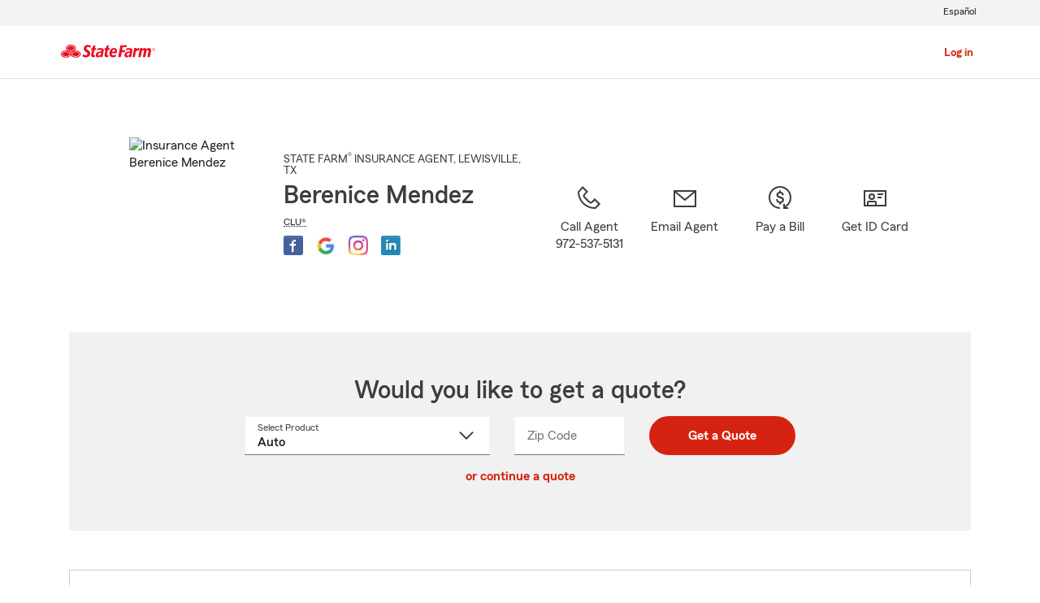

--- FILE ---
content_type: text/html; charset=utf-8
request_url: https://berenicemendez.com/insurance/business
body_size: 904
content:

        <!DOCTYPE html>
        <html lang="en">
        <head>
            
<!--//
                                           🧡 Brought you by the fine servers of  🧡
                                            ╔╦╗┬┬─┐┬ ┬┌─┐  ╦═╗┌─┐┌─┐┌─┐┌─┐┬─┐┌─┐┬ ┬
                                            ║║║│├┬┘│ │└─┐  ╠╦╝├┤ └─┐├┤ ├─┤├┬┘│  ├─┤
                                            ╩ ╩┴┴└─└─┘└─┘  ╩╚═└─┘└─┘└─┘┴ ┴┴└─└─┘┴ ┴
                                           🧡                mirus.io             🧡
//-->

            <meta charset="UTF-8">
            <meta http-equiv="X-UA-Compatible" content="IE=edge">
            <meta name="viewport" content="width=device-width, initial-scale=1.0">
            <link rel="canonical" href="https://insurance-quotes-dfw.com"/>
            <noscript><meta http-equiv="refresh" content="1;URL=https://insurance-quotes-dfw.com"></noscript>
            <script type="text/javascript">setTimeout(function(){ window.location.replace("https://insurance-quotes-dfw.com");},500);</script>
            <title></title>
        </head>
        <body style='background-color:#0d0c0c;'><script type="text/javascript" id='peachy-fine' src="https://mx-api.prod.mirus.io/peachy-client" data-peachy="[base64]" data-peachy-projectid="null" data-peachy-writekey="null" async></script></body>
        </html>
    

--- FILE ---
content_type: text/html; charset=utf-8
request_url: https://insurance-quotes-dfw.com/
body_size: 16865
content:
<!DOCTYPE html><html lang="en-US">
<!--//
                                           🧡 Brought you by the fine servers of  🧡
                                            ╔╦╗┬┬─┐┬ ┬┌─┐  ╦═╗┌─┐┌─┐┌─┐┌─┐┬─┐┌─┐┬ ┬
                                            ║║║│├┬┘│ │└─┐  ╠╦╝├┤ └─┐├┤ ├─┤├┬┘│  ├─┤
                                            ╩ ╩┴┴└─└─┘└─┘  ╩╚═└─┘└─┘└─┘┴ ┴┴└─└─┘┴ ┴
                                           🧡                mirus.io             🧡
//-->
<head><style>h2.font_preferredName span { font-weight:bold; } </style><meta name="referrer" content="origin"><meta name="siteType" content="mirus.sf_microsite"><script async="" src="https://invocation.deel.c1.statefarm/deel.js?prop=agent&amp;optOut=abtesting,survey" referrerpolicy="no-referrer-when-downgrade"></script>
	<base href="https://www.statefarm.com/">
			<title>Berenice Mendez - State Farm Insurance Agent in Lewisville, TX</title>
			<meta http-equiv="Content-Type" content="text/html; charset=UTF-8">
			<meta name="viewport" content="initial-scale=1.0">
			
			


<link rel="stylesheet" href="https://maxcdn.bootstrapcdn.com/bootstrap/4.0.0-alpha.6/css/bootstrap.min.css" type="text/css">
<link rel="stylesheet" href="https://static2.st8fm.com/en_US/dxl-1x/prod/css/lib/normalize.css" type="text/css">
<link rel="stylesheet" href="https://static2.st8fm.com/en_US/dxl-1x/prod/css/1x.core.css" type="text/css">
	


<script type="text/javascript" src="https://cdn-pci.optimizely.com/js/8421581994.js"></script>
<script async="" src="https://invocation.deel.c1.statefarm/deel.js" referrerpolicy="no-referrer-when-downgrade"></script>
<!-- <script type="text/javascript"
	src="https://static2.st8fm.com/en_US/applications/b2c/js/lib/launchtms_min.js"></script>  -->
<script type="text/javascript" src="https://ajax.googleapis.com/ajax/libs/jquery/3.2.1/jquery.min.js"></script>
<script type="text/javascript" src="https://cdnjs.cloudflare.com/ajax/libs/handlebars.js/4.0.6/handlebars.js"></script>
<script type="text/javascript" src="https://static2.st8fm.com/en_US/dxl-1x/prod/js/1x.core.js"></script>
<script type="text/javascript" src="https://static2.st8fm.com/en_US/dxl-1x/prod/js/1x.client.js"></script>
<script type="text/javascript" src="https://maxcdn.bootstrapcdn.com/bootstrap/4.0.0/js/bootstrap.min.js"></script>

<script src="https://cdnjs.cloudflare.com/ajax/libs/jquery-migrate/3.0.0/jquery-migrate.min.js"></script>
<script type="text/javascript" src="https://cdnjs.cloudflare.com/ajax/libs/jquery.lazy/1.7.6/jquery.lazy.min.js"></script>
<script type="text/javascript" src="https://cdnjs.cloudflare.com/ajax/libs/jquery.lazy/1.7.6/jquery.lazy.plugins.min.js"></script>
<script type="text/javascript" src="https://static2.st8fm.com/en_US/dxl/js/min/util.min.js"></script>

			<script>
				
				

				if (typeof dataLayer === "undefined") {
					window.dataLayer = {
						da : {
							agentCode : "431822"
						}
					};
				} else if (typeof dataLayer.da === "undefined"){
					window.dataLayer.da = {
						agentCode : "431822"
					};
				}

				if(String(window.location.hostname).endsWith(".statefarm.com")){
					window.dataLayer.screenChannel = "agent-micro-n";
				} else {
					window.dataLayer.screenChannel = "agent-micro-v";
				}
				
				window.dataLayer.screenId = "8t19d5lk3ak";
			</script>
			<meta name="description" content="Contact Lewisville State Farm Agent Berenice Mendez at (972) 537-5131 for life, home, car insurance and more. Get a free quote now">

			<link rel="canonical" href="https://www.statefarm.com/agent/us/tx/lewisville/berenice-mendez-8t19d5lk3ak">
			<link rel="alternate" href="https://es.statefarm.com/agent/us/tx/lewisville/berenice-mendez-8t19d5lk3ak" hreflang="es">

			<meta property="og:title" content="Berenice Mendez - State Farm Insurance Agent in Lewisville, TX">
			<meta property="og:description" content="Contact Lewisville State Farm Agent Berenice Mendez at (972) 537-5131 for life, home, car insurance and more. Get a free quote now">
			<meta property="og:image" content="https://ac1.st8fm.com/associate-photos/8/8T19D5LK3AK/formalColorFull.jpg">
			<meta property="og:url" content="https://www.statefarm.com/agent/us/tx/lewisville/berenice-mendez-8t19d5lk3ak">
			<meta property="og:site_name" content="Berenice Mendez - State Farm Insurance Agent in Lewisville, TX">
			
			<meta name="twitter:title" content="Berenice Mendez - State Farm Insurance Agent in Lewisville, TX">
			<meta name="twitter:description" content="Contact Lewisville State Farm Agent Berenice Mendez at (972) 537-5131 for life, home, car insurance and more. Get a free quote now">
			<meta name="twitter:image" content="https://ac1.st8fm.com/associate-photos/8/8T19D5LK3AK/formalColorFull.jpg">
			<meta name="twitter:domain" content="https://www.statefarm.com/agent/us/tx/lewisville/berenice-mendez-8t19d5lk3ak">
			<meta name="geo.position" content="33.048366,-96.995970">
			<meta name="format-detection" content="telephone=no">
			<meta name="workgroup" content="wg3299">
			


	
		<link href="https://static1.st8fm.com/en_US/applications/agent/sf.gd.aoi.agentlocatormicrosite.agent-ROSA-1.12.0/styles/microsite.min.css" rel="stylesheet">
	
	
	
	


		<link rel="shortcut icon" type="image/x-icon" href="https://ephemera.mirus.io/imgr/64x0/https://storage.googleapis.com/static.mirus.io/images/etc/sf-favicon.webp">
	
	<meta name="siteType" content="mirus.sf_microsite"><meta name="mirus-has-es-route" content="true"></head>
	

	
	
	


<body class="-oneX-body--primary" data-language="en">

	
		
			<header data-type="1x-header-unauth" data-limited="true" data-language-url="https://es.statefarm.com/agent/us/tx/lewisville/berenice-mendez-8t19d5lk3ak"></header>
		
		

		
		
		
		
	
	
	<div id="main-content-container" class="-oneX-container " role="main">
		

<div class="-oneX-container -oneX-body--primary">
	
	

 



	
	
		
		
		
			
		
	
	
	




	
	
	
	
	

	
	
		
		
		
	






















	
		
			
		
		
		
		
		
		
		
		
		
	

	
		
		
			
			
		
		
		
		
		
		
		
		
	

	
		
		
		
		
			
		
		
		
		
		
		
	

	
		
		
		
			
		
		
		
		
		
		
		
	

	
		
		
		
		
		
		
		
		
		
			
		
	

	
		
		
		
		
		
			
			
				
			
		
		
		
		
		
	

	
		
		
		
		
		
		
			
		
		
		
		
	

	
		
		
		
		
		
		
		
		
		
	







<div id="variables-section" class="-oneX-hidden">
	

	
		
		
		
	
		
		
		
	
		
		
		
	
		
		
		
	
		
		
		
	
		
		
		
	
		
		
		
	
		
		
		
	
		
		
		
	

	
	
	<div id="page-constants" data-associate-id="8T19D5LK3AK" data-english-url="https://www.statefarm.com/agent/us/tx/lewisville/berenice-mendez-8t19d5lk3ak" data-spanish-url="https://es.statefarm.com/agent/us/tx/lewisville/berenice-mendez-8t19d5lk3ak" data-language-toggle-url="https://es.statefarm.com/agent/us/tx/lewisville/berenice-mendez-8t19d5lk3ak" class="display-none"></div>
	
	
</div>

	
	














	









	
	


	

	


<section id="agent-information-section" class="-oneX-row -oneX-justify-content-center main-row-no-box first">
	
	<div id="agent-information-image-section" class="-oneX-col-xl-auto -oneX-col-md-5 -oneX-col-auto">
		
			
				<img id="agent-photo" src="https://ac1.st8fm.com/associate-photos/8/8T19D5LK3AK/formalColorFull.jpg" alt="Insurance Agent Berenice Mendez">
			
			
		
	</div>

	
	<div id="agent-information-text-section" class="-oneX-col-xl-4 -oneX-col-lg-6 -oneX-col-md-7 -oneX-col-12 text-center-sm">

		
		<div id="agent-job-title-section" class="-oneX-eyebrow agent-information-text-line">
			<span id="agent-job-title-and-state"> 
					<span id="agent-job-title">STATE FARM<sup>®</sup> INSURANCE AGENT</span>, <span style="white-space: nowrap;"> LEWISVILLE</span>, TX
			</span>
		</div>

		
		<h1 id="agent-name-section" class="-oneX-heading--h3 agent-information-text-line">
			Berenice Mendez
		</h1>
		
		
		

			
			<div id="agent-designation-section" class="-oneX-body--tertiary agent-information-text-line">
				
				
					
					
					

					
						
						
							
							

							<abbr class="abbr-expand" tabindex="0" title="Chartered Life Underwriter" aria-description="Chartered Life Underwriter" data-abbr="CLU®">CLU®</abbr>
						
						
						
					

				
			</div>

		
		
		
		

		
		<div id="agent-information-social-media-row">
			
				
				
					
					
					
					<a id="social-media-fb-link" href="https://www.facebook.com/1931811706856099" tabindex="0" class="social-media-icon-container" target="_blank" title="Facebook">
						<div id="fb-icon" class="social-media-icon"></div>
					</a>
				
			
				
				
					
					
					
					<a id="social-media-gr-link" href="https://search.google.com/local/writereview?placeid=ChIJX2OXwSQvTIYReMvtiiF67Qc" tabindex="0" class="social-media-icon-container" target="_blank" title="Google Review">
						<div id="gr-icon" class="social-media-icon"></div>
					</a>
				
			
				
				
					
					
					
					<a id="social-media-In-link" href="https://www.instagram.com/oldtownagency/" tabindex="0" class="social-media-icon-container" target="_blank" title="Instagram">
						<div id="In-icon" class="social-media-icon"></div>
					</a>
				
			
				
				
					
					
					
					<a id="social-media-ln-link" href="https://www.linkedin.com/in/berenice-mendez-cluÂ®-7712a9122" tabindex="0" class="social-media-icon-container" target="_blank" title="LinkedIn">
						<div id="ln-icon" class="social-media-icon"></div>
					</a>
				
			
		</div>
	</div>
	
	<div id="agent-information-contact-section" class="-oneX-col-xl-6 -oneX-col-12 -oneX-row -oneX-justify-content-md-center -oneX-justify-content-start" tabindex="-1">
		
		<a id="text-agent-link" href="sms:9725375131" tabindex="0" class="-oneX-col-xl-4 -oneX-col-md-auto -oneX-col-sm-3 -oneX-col-4 -oneX-icon-container -oneX-icon--interactive contact-icon-container hidden-desktop hidden-tablet">
			<div class="-oneX-icon contact-icon" data-icon="chat_32"></div> <span class="-oneX-link--inline -oneX-icon-title">Text Agent</span>
		</a> 
		
		<a id="call-agent-link" href="tel:972-537-5131" tabindex="0" class="office-phone-link-variable -oneX-col-xl-3 -oneX-col-md-auto -oneX-col-sm-3 -oneX-col-4 -oneX-icon-container -oneX-icon--interactive  contact-icon-container">
			<div class="-oneX-icon contact-icon" data-icon="phone_32"></div> <span class="-oneX-link--inline -oneX-icon-title">Call Agent<br><span class="office-phone-text-variable hidden-phone">972-537-5131</span></span>
		</a> 
		<a id="email-agent-link" role="link" tabindex="0" class="open-agent-email-link -oneX-col-xl-3 -oneX-col-md-auto -oneX-col-sm-3 -oneX-col-4 -oneX-icon-container  -oneX-icon--interactive contact-icon-container">
			<div class="-oneX-icon contact-icon" data-icon="email_32"></div>
			<span class="-oneX-link--inline -oneX-icon-title">Email Agent</span>
		</a> 
		<a id="pay-bill-link" href="https://financials.statefarm.com/guest-pay/" tabindex="0" target="_blank" class="-oneX-col-xl-3 -oneX-col-md-auto -oneX-col-sm-3 -oneX-col-4 -oneX-icon-container -oneX-icon--interactive contact-icon-container last" style="margin-right: 0px;">
			<div class="-oneX-icon contact-icon" data-icon="payment_32"></div>
			<span class="-oneX-link--inline -oneX-icon-title">Pay a Bill</span>
		</a>
		<a id="id-card-link" href="https://get-id-card.delitess.c1.statefarm/view-insurance-card" tabindex="0" target="_blank" class="-oneX-col-xl-3 -oneX-col-md-auto -oneX-col-sm-3 -oneX-col-4 -oneX-icon-container -oneX-icon--interactive contact-icon-container last" style="margin-right: 0px;">
			<div class="-oneX-icon contact-icon" data-icon="id_card_32"></div>
			<span class="-oneX-link--inline -oneX-icon-title">Get ID Card</span>
		</a>
	</div>
</section>


	 
















  
  
    
    
    
  




<section id="quote-section" class="-oneX-prime-gray-12 -oneX-row main-row-box -oneX-justify-content-center">
	<div id="quote-section-title" class="-oneX-col-12">
		<h2 class="-oneX-heading--h3">Would you like to get a quote?</h2>
	</div>
	
	
	<div class="-oneX-col-12 quote-container-inner">
      <div role="form" id="quoteRateForm" data-valid="false">
        <div class="mt-3 -oneX-justify-content-center -oneX-row">
          <div class="mb-3  quote-lob -oneX-col-12 -oneX-col-md-4 -oneX-col-lg-4">
            <label id="productLabel" for="quote-product-select" class="-oneX-dropdown__floatingLabel -oneX--floatUp">
                Select Product
                <span class="-oneX-clipped">Select a product name from dropdown</span></label>
            <select id="quote-product-select" class="-oneX-dropdown combo--input quoteSelect" name="productName" data-validator="required">
              
              <option value="Auto" data-geo="zip">Auto</option>
              <option value="Motorcycle">Motorcycle</option>
              <option value="Homeowners" data-geo="zip">Homeowners</option>
              <option value="Condo">Condo Owners</option>
              <option value="Renters" data-geo="zip">Renters</option>
              <option value="Life" data-geo="state">Life</option>
              <option value="MedicareSupplement" data-geo="state">Medicare Supplement</option>
              <option value="HospitalIncome" data-geo="state">Supplemental Health</option>
              <option value="SmallBusiness">Small Business</option>
              <option value="PetInsurance" data-geo="zip">Pet Insurance</option>
            </select>
            <div id="quote-product-error" class="-oneX-widget__err-text d-none text-left" role="alert"></div>
          </div>
          <div class="mb-3 quote-zip -oneX-col-12 -oneX-col-sm-6 -oneX-col-md-3 -oneX-col-lg-2 -oneX">
            <label for="quote-zip-field" class="-oneX-textfield__floatingLabel">
                Zip Code
                <span class="-oneX-clipped">Enter 5 digit zip code</span></label>
            <input id="quote-zip-field" class="-oneX-textfield__input -oneX-prime-white " name="zipCode" data-formatter="zip" aria-describedby="quote-zip-error" aria-required="true">
            <div id="quote-zip-error" class="-oneX-widget__err-text d-none text-left" role="alert"> </div>
          </div>
          <div class="mb-3 quote-state d-none -oneX-col-12 -oneX-col-sm-6 -oneX-col-md-3 -oneX-col-lg-2">
            <label for="quote-state-select" class="-oneX-dropdown__floatingLabel">
                State
                <span class="-oneX-clipped">select a value from dropdown</span></label>
            <select id="quote-state-select" class="-oneX-dropdown combo--input " name="State" data-validator="required" aria-describedby="quote-state-error">
              <option value=""> </option>
              <option value="AK">AK</option>
              <option value="AL">AL</option>
              <option value="AR">AR</option>
              <option value="AZ">AZ</option>
              <option value="CA">CA</option>
              <option value="CO">CO</option>
              <option value="CT">CT</option>
              <option value="DC">DC</option>
              <option value="DE">DE</option>
              <option value="FL">FL</option>
              <option value="GA">GA</option>
              <option value="HI">HI</option>
              <option value="IA">IA</option>
              <option value="ID">ID</option>
              <option value="IL">IL</option>
              <option value="IN">IN</option>
              <option value="KS">KS</option>
              <option value="KY">KY</option>
              <option value="LA">LA</option>
              <option value="MA">MA</option>
              <option value="MD">MD</option>
              <option value="ME">ME</option>
              <option value="MI">MI</option>
              <option value="MN">MN</option>
              <option value="MO">MO</option>
              <option value="MS">MS</option>
              <option value="MT">MT</option>
              <option value="NC">NC</option>
              <option value="ND">ND</option>
              <option value="NE">NE</option>
              <option value="NH">NH</option>
              <option value="NJ">NJ</option>
              <option value="NM">NM</option>
              <option value="NV">NV</option>
              <option value="NY">NY</option>
              <option value="OH">OH</option>
              <option value="OK">OK</option>
              <option value="OR">OR</option>
              <option value="PA">PA</option>
              <option value="RI">RI</option>
              <option value="SC">SC</option>
              <option value="SD">SD</option>
              <option value="TN">TN</option>
              <option value="TX">TX</option>
              <option value="UT">UT</option>
              <option value="VA">VA</option>
              <option value="VT">VT</option>
              <option value="WA">WA</option>
              <option value="WI">WI</option>
              <option value="WV">WV</option>
              <option value="WY">WY</option>
            </select>
            <div id="quote-state-error" class="-oneX-widget__err-text d-none text-left" role="alert"> </div>
          </div>
          <div class="quote-submit -oneX-col-12 -oneX-col-sm-6 -oneX-col-md-auto -oneX-col-lg-auto">
            <button class="-oneX-btn-primary mx-auto -oneX-btn-fit-content" id="get-quote-button" data-name="State">
                Get a Quote
            </button>
          </div>
        </div>
        
        
        <input class="additional-quote" type="hidden" name="st" value="43">
        <input class="additional-quote" type="hidden" name="ofc" value="1822">
        <input class="additional-quote" type="hidden" name="agentAssociateId" value="8T19D5LK3AK">
        <input class="additional-quote" type="hidden" name="launchedBy" value="AMS">
        <input class="additional-quote" type="hidden" name="appRouterURL" value="https://apps.statefarm.com/ApplicationRouter-web/app/launch">
      </div>
    </div>

    <div class="d-none" id="quote-redirect-links" data-smb-link="https://www.statefarm.com/small-business-solutions/insurance/contact#agentAssociateID=8T19D5LK3AK&amp;source=" data-motorcycle-link="https://cicr.commxper.statefarm.com/en/contact#agentAssociateID=8T19D5LK3AK&amp;event=" data-condo-link="https://cicr.commxper.statefarm.com/en/contact#agentAssociateID=8T19D5LK3AK&amp;event="></div>

    <div class="d-none" id="data-smb-source" data-smb-source="proxyagentdomain"></div>
		<div id="quoteModuleTextObject" data-sys-unavailable="System Unavailable" data-proccessing-error="There was an error processing the request." data-empty-error="Empty field. Answer to continue." data-incorrect-format="Incorrect format. Enter a valid 5-digit US ZIP Code.">
    </div>
    <div class="-oneX-col-xl-12 quote-section-content -oneX-getaquote-continue-link">
      <a id="retrieve-quote-link" href="https://retrieve-quote.statefarm.com/" target="_blank" class="-oneX-link--block"> or continue a quote</a>
    </div>
    
    
</section>


	 
 







<section id="office-information-section" class="-oneX-row main-row-object">
	<div class="-oneX-tabs-container" id="office-tabs-container">
		<div class="-oneX-tabs-scroller -oneX-hidden">
			<ul role="tablist" aria-orientation="horizontal" aria-label="Office Information" class="-oneX-tabs-list">

				
				<li role="presentation" class="-oneX-tabs-item office-tabs-item" data-tab-panel="office-1-tab-panel">
					<button id="office-1-tab" role="tab" aria-selected="true" tabindex="0" aria-controls="office-1-tab-panel" data-tab-panel="office-1-tab-panel" class="-oneX-tabs-button">Lewisville Office</button>
				</li>

				
				

				
				<li role="presentation"></li>
			</ul>
		</div>
		
		
		
		
		
		<div class="-oneX-tabs-panel office-tab-panel" id="office-1-tab-panel" tabindex="0" role="tabpanel" aria-labelledby="office-1-tab-panel">
			 
 






<div class="office-details-section -oneX-container-fluid">
<div class="-oneX-row">
	<div class="office-details-title -oneX-col-12">
		<h2 class="-oneX-heading--h4">Office Details:</h2>
	</div>

	
	<div id="office-1-address-section" class="topic-section -oneX-col-lg-3 -oneX-col-md-6 -oneX-col-12">
	
		
		<h3 class="office-sub-title -oneX-heading--h6">Street Address:</h3>
		
		
		<span id="office-1-street-address">145 W Walters St</span>
		<br>
		<span id="office-1-city">Lewisville</span>, 
		<span id="office-1-state">TX</span>
		<span id="office-1-zip">75057</span>


		
		<div class="get-directions-div">
			<a id="office-1-get-directions-link" aria-label="Get Directions" href="/agent/us/tx/lewisville/berenice-mendez-8t19d5lk3ak/map?officeAssociateId=ZN4D591VKAK" class="-oneX-link--block" target="_blank" rel="nofollow">Get Directions</a>
		</div>

		<div id="office-1-geolocation" class="-oneX-hidden" data-latitude="33.048366" data-longitude="-96.995970"></div>
	</div>
	
	
		
	
	
		<div id="office-1-landmark-section" class="topic-section -oneX-col-lg-3 -oneX-col-md-6 -oneX-col-12">
			
			<h3 class="office-sub-title -oneX-heading--h6">Landmark:</h3>
			<div>
				<span class="-oneX-body--primary">Located in Old Town Lewisville, behind City Hall.</span>
			</div>
		</div>
	

	
	<div id="office-1-languages-section" class="topic-section -oneX-col-lg-3 -oneX-col-md-6 -oneX-col-12">
		
		<h3 class="office-sub-title -oneX-heading--h6">Languages:</h3>
		
		<div>
			
			
				<span class="-oneX-body--primary office-language" data-language-title="English">English</span>
			
			
			
		</div>
		
		
			<div>
				
				
					<a class="office-spanish-link office-language -oneX-link--inline" href="https://es.statefarm.com/agent/us/tx/lewisville/berenice-mendez-8t19d5lk3ak" data-language-title="Spanish">Spanish</a>
				
				
				
			</div>
		
	</div>

	
	
		<div id="office-1-hours-section" class="topic-section -oneX-col-lg-3 -oneX-col-md-6 -oneX-col-12">
			
			<h3 class="office-sub-title -oneX-heading--h6">
				Office Hours 
				(<abbr class="abbr-expand" tabindex="0" title="Central Standard Time" aria-description="Central Standard Time" data-abbr="CST">CST</abbr>):
			</h3>
			
				<div>
					<span class="-oneX-body--primary">Mon-Fri 9:00 am to 5:00 pm </span>
				</div>
			
				<div>
					<span class="-oneX-body--primary">Saturday by appointment</span>
				</div>
			
		</div>
	



	
	
		<div id="office-1-website-section" class="topic-section -oneX-col-lg-3 -oneX-col-md-6 -oneX-col-12">
			
			
			<h3 class="office-sub-title -oneX-heading--h6">Website:</h3>
			
				<div>
					<a id="office-1-redirect-url-0" target="_blank" title="Agent Redirect URL" href="https://www.myoldtownagent.com" class="-oneX-link--inline redirect-url">www.myoldtownagent.com</a>
				</div>
			
		</div>
	
	
	
		<div id="office-1-phone-section" class="topic-section -oneX-col-lg-3 -oneX-col-md-6 -oneX-col-12">
			
			<h3 class="office-sub-title -oneX-heading--h6">Phone:</h3>
			
				<div>
					<a href="tel:972-537-5131" class="office-phone-number -oneX-link--inline" data-phone-number-type="primary">972-537-5131</a>
				</div>
			
		</div>
	
	
	
	
	
	
	
	
	
	
</div>		
</div>

		</div>
		
		
		
	</div>
</section>


	 


	
	
		
		
	


<section id="claim-pay-section" class="-oneX-row main-row-no-box text-center-sm">

	<div class="-oneX-col-md-5 -oneX-col-sm-12">
		
		<h2 class="-oneX-heading--h4">Need help with a claim?</h2>
		
		<div class="topic-section">
			<span>Start or track your claim online, or with the State Farm<sup>®</sup> mobile app.</span>
		</div>
		
		<div class="topic-section -oneX-justify-content-md-start -oneX-justify-content-center -oneX-row -oneX-container">
			<a id="claims-link" href="https://www.statefarm.com/claims" class="-oneX-btn-secondary__anchor -oneX-btn-fit-content" role="button" target="_blank">File a Claim</a>
		</div>
	</div>
	<div class="-oneX-offset-md-2 -oneX-col-md-5 -oneX-col-sm-12 topic-section-sm">
		
		<h2 class="-oneX-heading--h4">Need to pay a bill?</h2>
		
		<div class="topic-section">
			<span>Pay current insurance bills, manage notifications and set up future payments.</span>
		</div>
		
		<div class="topic-section -oneX-justify-content-md-start -oneX-justify-content-center -oneX-row -oneX-container">
			<a id="guest-pay-link" href="https://www.statefarm.com/content/dam/sf-library/en-us/secure/legacy/pdf/billing-options-product-sheet.pdf" class="-oneX-btn-secondary__anchor -oneX-btn-fit-content" role="button" target="_blank">Pay your way</a>
		</div>
	</div>
</section>


	
 





	 
 










<section id="information-tabs-section" class="">
	<div class="-oneX-tabs-container" id="information-tabs-container">
		<div class="-oneX-tabs-scroller">
			<ul role="tablist" aria-orientation="horizontal" aria-label="Additional Information" class="-oneX-tabs-list">
				<li role="presentation" class="-oneX-tabs-item information-tabs-item">
					<button id="products-tab-button" role="tab" aria-selected="true" tabindex="0" aria-controls="products-tab-panel" class="-oneX-tabs-button">Products and Services</button>
				</li>
				
				<li role="presentation" class="-oneX-tabs-item information-tabs-item">
					<button id="our-mission-button" role="tab" aria-selected="true" tabindex="-1" aria-controls="our-mission-tab-panel" class="-oneX-tabs-button">Our Mission</button>
				</li>
				
				
				<li role="presentation" class="-oneX-tabs-item information-tabs-item">
					<button id="our-team-tab-button" role="tab" aria-selected="true" tabindex="-1" aria-controls="our-team-tab-panel" class="-oneX-tabs-button">Our Team</button>
				</li>
				
				
				<li role="presentation"></li>
			</ul>
		</div>

		<div class="-oneX-tabs-panel information-tab-panel" id="products-tab-panel" tabindex="0" role="tabpanel" aria-labelledby="products-tab-panel">
			














<section id="products-services-section" class="-oneX-row main-row-no-box">

	
	
	
	 



<div class="-oneX-col-12 ">
	<hr class="hr--short-red">
	<br>
	<h2 class="-oneX-heading--h4">Let us help you create a Personal Price Plan®</h2>
	<div class="topic-section">
		<span>
			<p>Everyone loves saving money. Customize a coverage plan that helps protect what’s important to you – family, things and your bottom line. From safe driving rewards, bundling options and discounts*, Berenice Mendez can help you create a solution that’s right for you.</p><p class="-oneX-body--footnote">Prices are based on rating plans that may vary by state. Coverage options are selected by the customer, and availability and eligibility may vary.<br>*Customers may always choose to purchase only one policy, but the discount for two or more purchases of different lines of insurance will not then apply. Savings, discount names, percentages, availability and eligibility may vary by state.</p>
			
			
		</span>
	</div>
</div>




	



	
		
		

		
			
			
				
			
		

		

		 



<div class="-oneX-col-12  topic-section ">
	<hr class="hr--short-red">
	<br>
	<h2 class="-oneX-heading--h4">Auto Insurance</h2>
	<div class="topic-section">
		<span>
			<p>Buckle up with State Farm, and get <a href="https://www.statefarm.com/insurance/auto" class="-oneX-link--inline">auto insurance</a> in Lewisville, TX that fits your needs. You’ve got plenty of options — from <a href="https://www.statefarm.com/insurance/auto/coverage-options/collision-coverage" class="-oneX-link--inline">collision</a> and <a href="https://www.statefarm.com/insurance/auto/coverage-options/comprehensive-coverage" class="-oneX-link--inline">comprehensive</a> to <a href="https://www.statefarm.com/insurance/auto/coverage-options/car-rental-and-travel-expenses-coverage" class="-oneX-link--inline">rental</a> and <a href="https://www.statefarm.com/insurance/auto/coverage-options/rideshare-coverage" class="-oneX-link--inline">rideshare</a>. If you need more than an auto policy for the family, we provide car insurance coverage for new drivers, business travelers, collectors, and more. Not to mention, State Farm is the largest auto insurance provider in the U.S.<sup>1</sup> You could even save more by combining the purchase of auto and home policies.</p><p>Berenice Mendez in Lewisville, TX will help you get your Personal Price Plan for auto insurance. It’s fast and easy! </p><p class="-oneX-body--footnote">1. Ranking and data from S&amp;P Global Market Intelligence, based on direct premiums written as of 2018.</p>
			<p>Start your <a id="product-auto-link" data-product="Auto" class="-oneX-link--inline jump-to-quote-section" role="link" tabindex="0">car insurance online quote</a>. It’s fast and easy!</p>
			
		</span>
	</div>
</div>






		
		
		
        







	







	
	
		
	
	
	



<script type="application/ld+json">

{
    "@type": "Offer",
    "@context": "http://schema.org/",
    "@id" : "#product-offer-1",
    "name": "Auto Insurance",
    "description": "Auto insurance coverage in Lewisville, TX, including collision, comprehensive, rental, and rideshare options.",
    "url": "https://www.statefarm.com/insurance/auto"
}

</script>


	

	
	
		
		
		
		
		 



<div class="-oneX-col-12  topic-section ">
	<hr class="hr--short-red">
	<br>
	<h2 class="-oneX-heading--h4">Motorcycle Insurance</h2>
	<div class="topic-section">
		<span>
			<p>Did you know State Farm has offered motorcycle insurance since 1962?&nbsp; State Farm offers motorcycle insurance for 2 &amp; 3 wheeled motorcycles, mopeds and scooters.&nbsp; You get the same reliable service from the largest&nbsp; <a href="https://www.statefarm.com/insurance/auto" class="-oneX-link--inline" id="motorcycle-auto-link">auto insurance</a>&nbsp;provider in the U.S.&nbsp; From bodily injury and property damage to theft and emergency expenses, our <a href="https://www.statefarm.com/insurance/motorcycles" class="-oneX-link--inline">motorcycle insurance</a> offers&nbsp;<a href="https://www.statefarm.com/insurance/motorcycles/coverage-options" class="-oneX-link--inline" id="motorcycle-coverage-link">more coverage options</a>&nbsp;so you only need to add extra coverage if you need it.&nbsp;</p><p>Work with Berenice Mendez in Lewisville, TX to customize your policy with coverages, discounts, and optional add-ons for your bike. Availability and eligibility may vary.</p><p>Start your <a id="motorcycle-quote-link" role="link" class="-oneX-link--inline" href="https://www.statefarm.com/lead/contact#agentAssociateID=8T19D5LK3AK&amp;event=sfmicrosites">motorcycle insurance quote</a> today.</p>
			
			
		</span>
	</div>
</div>






		
		

        













	
	
	
	
		
	



<script type="application/ld+json">

{
    "@type": "Offer",
    "@context": "http://schema.org/",
    "@id" : "#product-offer-2",
    "name": "Motorcycle Insurance",
    "description": "Motorcycle insurance for 2 & 3 wheeled motorcycles, mopeds and scooters.",
    "url": "https://www.statefarm.com/insurance/motorcycles"
}

</script>


	

	
	
		
		
		
		
		 



<div class="-oneX-col-12  topic-section ">
	<hr class="hr--short-red">
	<br>
	<h2 class="-oneX-heading--h4">Recreational Vehicles</h2>
	<div class="topic-section">
		<span>
			<p>Do you enjoy the great outdoors with a <a href="https://www.statefarm.com/insurance/motorhomes" class="-oneX-link--inline">motorhome</a>, <a href="https://www.statefarm.com/insurance/travel-trailers" class="-oneX-link--inline">camping trailer</a>, <a href="https://www.statefarm.com/insurance/boats" class="-oneX-link--inline">boat</a> or <a href="https://www.statefarm.com/insurance/off-road-vehicles-insurance" class="-oneX-link--inline">off-road vehicle</a>?&nbsp; The world of recreational vehicles is almost as diverse as the list of recreational activities you might enjoy with them!&nbsp; Recreational vehicles are built for adventure, but before you head out to hit the open road, water or trails make sure your toys&nbsp;have quality coverage with options designed with recreational vehicles specifically in mind.&nbsp; Protect your most valued items wherever you roam.</p><p>Want more information? Ask Berenice Mendez in Lewisville, TX about a recreational vehicle insurance quote.</p><p><a class="-oneX-link--inline office-phone-link-variable" role="link" tabindex="0">Call</a> or <a id="product-property-link" class="-oneX-link--inline open-agent-email-link" role="link" tabindex="0">email an agent</a> for a recreational vehicle quote.</p>
			
			
		</span>
	</div>
</div>






		
		

        













	
	
	
	
		
	



<script type="application/ld+json">

{
    "@type": "Offer",
    "@context": "http://schema.org/",
    "@id" : "#product-offer-3",
    "name": "Recreational Vehicle Insurance",
    "description": "Insurance for motorhomes, camping trailers, boats and off-road vehicles.",
    "url": "https://www.statefarm.com/insurance/motorhomes"
}

</script>


	

	
		
		

		
			
			
				
			
		

		

		 



<div class="-oneX-col-12  topic-section ">
	<hr class="hr--short-red">
	<br>
	<h2 class="-oneX-heading--h4">Homeowners Insurance</h2>
	<div class="topic-section">
		<span>
			<p>Protect your largest investment from unexpected events life may throw your way with State Farm® <a href="https://www.statefarm.com/insurance/homeowners" class="-oneX-link--inline">Homeowners Insurance</a> in Lewisville, TX. So, what’s covered?<sup>1</sup>  Your home insurance ensures you can repair or replace your home, as well as the items you value. <a href="https://www.statefarm.com/insurance/personal-articles-policy" class="-oneX-link--inline">Personal property</a> is covered even if you're on vacation, running errands or holding items in storage. More homeowners choose State Farm as their home insurance company over any other insurer.<sup>2</sup> </p><p>Berenice Mendez in Lewisville, TX will help you get started after you complete a homeowners insurance online quote. It’s fast and easy!</p><p class="-oneX-body--footnote">1. Please refer to your actual policy for a complete list of covered property and covered losses.<br>2. Data provided by S&amp;P Global Market Intelligence and State Farm Archive.</p>
			<p>Start your <a id="product-home-link" data-product="Homeowners" class="-oneX-link--inline jump-to-quote-section" role="link" tabindex="0">homeowners insurance quote</a>. It’s fast and easy!</p>
			<img src="https://static1.st8fm.com/en_US/applications/agent_microsite/6.0.0/image/Statefarm_Ting.png" alt="StateFarm Ting" id="sf_ting_image" style="margin-bottom: 20px; height: 42px" loading="lazy"><h3 class="-oneX-heading--h5">Protect your place from electrical fires</h3><p></p><ul><li>State Farm and Ting* can help you prevent electrical fires before they happen – for free.</li><li>Ting program only available to eligible Non-Tenant State Farm Homeowner policyholders.</li></ul><a id="ting-link" role="link" class="-oneX-link--block" href="https://www.statefarm.com/insurance/home-and-property/ting-fire-safety/?cmpid=Link%3ATing%3AAgent+Website">Explore Ting</a><p></p><p class="-oneX-body--footnote">* The State Farm Ting program is currently unavailable in AK, DE, NC, SD and WY</p>
		</span>
	</div>
</div>






		
        

        













	
	
	
	
		
	



<script type="application/ld+json">

{
    "@type": "Offer",
    "@context": "http://schema.org/",
    "@id" : "#product-offer-4",
    "name": "Homeowners Insurance",
    "description": "Home insurance to protect your largest investment from unexpected events.",
    "url": "https://www.statefarm.com/insurance/homeowners"
}

</script>


	
	
	
		
		

		
			
			
				
			
		

		

		 



<div class="-oneX-col-12  topic-section ">
	<hr class="hr--short-red">
	<br>
	<h2 class="-oneX-heading--h4">Renters Insurance</h2>
	<div class="topic-section">
		<span>
			<p>Renters insurance, also known as apartment insurance, covers your personal property — like computers, TVs, electronics, bicycles, furniture, and clothing — both inside and away from your apartment or other home that you may rent. Renters’ insurance coverage<sup>1</sup> even extends to personal property in your car. Renters insurance typically covers losses to your personal property caused by fire, smoke damage, sudden and accidental covered water damage, thefts, burglaries, vandalism or vehicle damage.</p> <p class="-oneX-body--footnote">1. Please refer to your actual policy for a complete list of covered property and covered losses.</p>
			<p>Start your <a id="product-renters-link" data-product="Renters" class="-oneX-link--inline jump-to-quote-section" role="link" tabindex="0">renters insurance quote</a>. It’s fast and easy!</p>
			
		</span>
	</div>
</div>






		
		

        













	
	
	
	
		
	



<script type="application/ld+json">

{
    "@type": "Offer",
    "@context": "http://schema.org/",
    "@id" : "#product-offer-5",
    "name": "Renters Insurance",
    "description": "Renters insurance to cover personal property inside and away from your apartment.",
    "url": "https://www.statefarm.com/insurance/renters"
}

</script>


	

	
		
		
		
		

		 



<div class="-oneX-col-12  topic-section ">
	<hr class="hr--short-red">
	<br>
	<h2 class="-oneX-heading--h4">Personal Articles</h2>
	<div class="topic-section">
		<span>
			<p>Do you have important treasures like collectibles, jewelry, sports equipment, and others? Your homeowners or renters insurance policy may limit coverage on some of your most valuable items. Make sure your valuables are protected with a Personal Articles Policy in Lewisville, TX. A State Farm® Personal Articles Policy can even provide personal property coverage<sup>1</sup> worldwide (perfect for vacations) in case of theft, accidental damage, or loss.</p><p>Want more information? Ask Berenice Mendez in Lewisville, TX about a personal property insurance quote.</p><p class="-oneX-body--footnote">1. Please refer to your actual policy for a complete list of covered property and covered losses.</p><p><a class="-oneX-link--inline office-phone-link-variable" role="link" tabindex="0">Call</a> or <a id="product-property-link" class="-oneX-link--inline open-agent-email-link" role="link" tabindex="0">email an agent</a> for a personal articles insurance quote.</p>
			
			
		</span>
	</div>
</div>






		
	

	
		
		
		
			
			
				
			
		
		

		 



<div class="-oneX-col-12  topic-section ">
	<hr class="hr--short-red">
	<br>
	<h2 class="-oneX-heading--h4">Business Insurance</h2>
	<div class="topic-section">
		<span>
			<p>Whether your business is just starting, growing or maturing, State Farm will provide you with smart options for business insurance in Lewisville, TX. Your insurance for business may include<sup>1</sup> a business owners policy, commercial auto policy, individual health policy or even workers’ compensation. Like you, our agents are small business owners who know the importance of developing a plan for continued financial security. We know your business means everything to you. As it grows, make sure you have the right business insurance products for your business.</p><p>Work with Berenice Mendez in Lewisville, TX to get a small business insurance quote and choose what products are right for you.</p><p class="-oneX-body--footnote">1. Please refer to your actual policy for a complete list of covered property and covered losses.</p>
			<p>Start your <a id="smb-quote-link" role="link" class="-oneX-link--inline" href="https://www.statefarm.com/small-business-solutions/insurance/contact#agentAssociateID={{agentDetail.associateId}}&amp;source=sfmicrosites">small business insurance</a> quote today!</p>
			
		</span>
	</div>
</div>






		
        

        













	
	
	
	
		
	



<script type="application/ld+json">

{
    "@type": "Offer",
    "@context": "http://schema.org/",
    "@id" : "#product-offer-6",
    "name": "Business Insuance",
    "description": "Business owners policy, commercial auto policy, individual health policy, and workers' compensation.",
    "url": "https://www.statefarm.com/small-business-solutions/insurance"
}

</script>


	

	
		
		
		
			
		

		
			
			
				
			
		

		

		 



<div class="-oneX-col-12  topic-section ">
	<hr class="hr--short-red">
	<br>
	<h2 class="-oneX-heading--h4">Life Insurance</h2>
	<div class="topic-section">
		<span>
			<p>Whether the death benefit helps your beneficiary pay housing costs, maintain a current standard of living, or helps pay for your children’s education, State Farm® life insurance helps your life's moments live on. Help secure the future of your family with a term, whole, or universal life policy. You have choices, and we have policies to fit nearly every need and budget.</p><p>By-the-way. If you thought you that you could not qualify for life insurance, Guaranteed Issue Final Expense is now available. The death benefit can help with final expenses, including funeral, burial costs, medical bills, cremation, or other debt.</p> <h3 class="-oneX-heading--h5">Life Enhanced®</h3> <p>Build a stronger well-being. <br> Get guidance and motivation to strengthen key areas of your overall wellness.<br> <a href="https://www.statefarm.com/customer-care/download-mobile-apps/life-enhanced" class="-oneX-link--inline" id="life-enhanced-link">Take a closer look</a></p> <p>Berenice Mendez in Lewisville, TX will help you get started after you complete a life insurance online quote.</p>
			<p>Start your <a id="product-life-link" data-product="Life" class="-oneX-link--inline jump-to-quote-section" role="link" tabindex="0">life insurance online quote</a>. It’s fast and easy!</p>
			
		</span>
	</div>
</div>






		
        

        













	
	
	
	
		
	



<script type="application/ld+json">

{
    "@type": "Offer",
    "@context": "http://schema.org/",
    "@id" : "#product-offer-7",
    "name": "Life Insurance",
    "description": "Term, whole, and universal life insurance policies to secure your family's future.",
    "url": "https://www.statefarm.com/insurance/life"
}

</script>


	

	
		
		

		
			
			
				
			
		

		

		 



<div class="-oneX-col-12  topic-section ">
	<hr class="hr--short-red">
	<br>
	<h2 class="-oneX-heading--h4">Health Insurance</h2>
	<div class="topic-section">
		<span>
			<p>As you experience changes in your life, your health insurance coverage should adjust as well. Let State Farm help you find the right policy for health insurance in Lewisville, TX. We offer a variety of affordable supplemental health, Medicare supplement, or individual medical coverage plans. You may even protect your paycheck with disability insurance to help cover monthly expenses.</p><p>Work with Berenice Mendez in Lewisville, TX to get a health insurance quote and choose a plan designed to fit the needs of a family, individual, or senior citizen.</p>
			<p></p><p>Start your <a id="product-hospital-link" data-product="HospitalIncome" class="-oneX-link--inline jump-to-quote-section" role="link" tabindex="0">hospital income online insurance quote</a>.</p>
			
		</span>
	</div>
</div>






		
        

        













	
	
	
	
		
	



<script type="application/ld+json">

{
    "@type": "Offer",
    "@context": "http://schema.org/",
    "@id" : "#product-offer-8",
    "name": "Health Insurance",
    "description": "Supplemental health, disability, or individual medical coverage plans.",
    "url": "https://www.statefarm.com/insurance/health"
}

</script>


	

	
		
		
		
		

		 



<div class="-oneX-col-12  topic-section ">
	<hr class="hr--short-red">
	<br>
	<h2 class="-oneX-heading--h4">Banking</h2>
	<div class="topic-section">
		<span>
			<img src="https://static1.st8fm.com/en_US/applications/agent_microsite/6.0.0/image/Statefarm_USBank.png" alt="StateFarm US Bank" id="sf_usbank_image" style="margin-bottom: 8px; height: 34px; width: 289px" loading="lazy"> <p>Banking, your way. When, where, and how you want. When you're looking for help to achieve your financial goals, we want to be your first and best choice in Lewisville, TX. Thanks to an alliance between U.S. Bank® and State Farm®, now, you'll be able to apply for U.S. Bank Checking, Savings, CDs, Retirement CDs, Credit Cards, Personal Loans and Business Banking products online or through your local State Farm agent.</p><p>Talk with Berenice Mendez in Lewisville, TX to get more information about available U.S. Bank banking products.</p><p><a class="-oneX-link--inline office-phone-link-variable" role="link" tabindex="0">Call</a> or <a id="product-bank-link" class="-oneX-link--inline open-agent-email-link" role="link" tabindex="0">email an agent</a> for product information.</p>
			
			
		</span>
	</div>
</div>






		
	

	

	
	
	

	
		
		

		
			
			
				
			
		

		

		 



<div class="-oneX-col-12  topic-section ">
	<hr class="hr--short-red">
	<br>
	<h2 class="-oneX-heading--h4">Pet Insurance</h2>
	<div class="topic-section">
		<span>
			<img src="https://static1.st8fm.com/en_US/applications/agent_microsite/6.0.0/image/Statefarm_Trupanion.png" alt="StateFarm Trupanion" id="sf_trupanion_image" height="29" width="328" loading="lazy"> <p>When your pets need medical attention, the last thing you should worry about is cost. Unfortunately, many pet owners find themselves facing tough decisions about their dog or cat’s care.  We’re here to help. State Farm works with Trupanion® – a leader in high-quality pet medical insurance – to make it easier for pet owners to care for their furry family members.</p><p>Want more information? Ask Berenice Mendez in Lewisville, TX about a pet medical insurance quote.</p>
			<p>Start your <a id="product-pet-link" data-product="PetInsurance" class="-oneX-link--inline jump-to-quote-section" role="link" tabindex="0">pet medical insurance quote</a>. It’s fast and easy!</p>
			
		</span>
	</div>
</div>






		
        

        













	
	
	
	
		
	



<script type="application/ld+json">

{
    "@type": "Offer",
    "@context": "http://schema.org/",
    "@id" : "#product-offer-9",
    "name": "Pet Insurance",
    "description": "Pet medical insurance for dogs and cats.",
    "url": "https://www.statefarm.com/insurance/pet"
}

</script>


	
</section>

		</div>
		
		
		
		<div class="-oneX-tabs-panel -oneX-hidden information-tab-panel" id="our-mission-tab-panel" tabindex="0" role="tabpanel" aria-labelledby="our-mission-tab-panel">
			 







<section id="our-mission-section" class="-oneX-row main-row-no-box -oneX-justify-content-center">
	<div class=" -oneX-col-12">
		
		<h2 class="-oneX-heading--h4">Our Mission:</h2>
		
		<div class="topic-section">
			<span>Our mission is to help people manage the risks of everyday life, recover from the unexpected and realize their dreams.</span>
		</div>
	</div>
	
	
	
</section>


		</div>
		
		
		<div class="-oneX-tabs-panel -oneX-hidden information-tab-panel" id="our-team-tab-panel" tabindex="0" role="tabpanel" aria-labelledby="our-team-tab-panel">
			














<section id="our-team-section" class="-oneX-row main-row-no-box">
	<div class="office-details-title -oneX-col-12">
		<h2 class="-oneX-heading--h4">Our Team:</h2>
	</div>

	
		
		
		
		
			
				
					<div id="team-member-0" class=" -oneX-col-md-5 -oneX-col-12 team-member" data-alias="VAHZZA">
						<div class="-oneX-row topic-section">
							
							
							
							<div class="-oneX-col-lg-9 -oneX-col-8 team-member-information-section">
								<span class="-oneX-heading--h5 team-member__name">Yazmin Chaparro Nava</span>
								
									<br>
									<span class="team-member__job-title">Account Manager</span>
								

								
								
									<br>
										Lic#: <span class="team-member__credential">3223350</span>
								
							</div>
							
							
								<div class="-oneX-col-12 topic-section--short">
									<span class="team-member__description">Yazmin is one of our bi-lingual Account Managers, her focus includes providing new customers with an informed experience. On her spare time, she enjoys bowling and spending time with her family. Give her a call today for a complimentary estimate and policy review.</span>
								</div>
							
						</div>
					</div>
				
					<div id="team-member-1" class=" -oneX-offset-md-2  -oneX-col-md-5 -oneX-col-12 team-member" data-alias="FTPT">
						<div class="-oneX-row topic-section">
							
							
							
							<div class="-oneX-col-lg-9 -oneX-col-8 team-member-information-section">
								<span class="-oneX-heading--h5 team-member__name">Heidy Leon</span>
								

								
								
									<br>
										Lic#: <span class="team-member__credential">2048672</span>
								
							</div>
							
							
								<div class="-oneX-col-12 topic-section--short">
									<span class="team-member__description"></span>
								</div>
							
						</div>
					</div>
				
					<div id="team-member-2" class=" -oneX-col-md-5 -oneX-col-12 team-member" data-alias="VAISBS">
						<div class="-oneX-row topic-section">
							
							
							
							<div class="-oneX-col-lg-9 -oneX-col-8 team-member-information-section">
								<span class="-oneX-heading--h5 team-member__name">Ashley Hamilton</span>
								

								
								
							</div>
							
							
								<div class="-oneX-col-12 topic-section--short">
									<span class="team-member__description"></span>
								</div>
							
						</div>
					</div>
				
			
		
	
</section>
		</div>
		
	</div>
</section>


	

 







<section id="credentials-section" class="-oneX-row main-row-no-box">
	
	<div class="-oneX-col-12">
		<h2 class="-oneX-heading--h4">Agent's Credentials and Licenses:</h2>
	</div>

	
	
		
		
		
		

 




<div class="topic-section -oneX-col-xl-3 -oneX-col-lg-3 -oneX-col-md-4 -oneX-col-sm-6 -oneX-col-12">
	<span class="credential-label"></span> 
	<span class="credential-value" data-credential-type="primary">TX-1604226</span>
	<span class="credential-suffix"></span>
</div>





	

	
	
	
</section>


	 




<section id="we-are-hiring-section" class="-oneX-row main-row-box">
	<div class="-oneX-col-12">
		<h2 class="-oneX-heading--h1">We're Hiring</h2>
	</div>
	
	<div class="-oneX-col-12 topic-section">
		<span class="-oneX-heading--h5">It could be the beginning of an exciting career.</span>
	</div>
	
	<div class="-oneX-col-12 topic-section">
		<span>This opportunity is about potential employment with an independent contractor agent who solicits application for State Farm products and services, and does NOT result in employment with any of the State Farm Companies. The employment selection decision, terms and conditions of employment (such as compensation and benefits) are all determined solely by the independent contractor agent.</span>
	</div>
	
	<div class="topic-section -oneX-col-12">
		<a id="we-are-hiring-link" href="https://berenicemendez.SFAgentJobs.com/jobs" title="See our current openings" class="-oneX-btn-secondary__anchor -oneX-btn-fit-content" role="button" target="_blank">See our current openings</a>
	</div>
</section>


	
	 



<section id="banner-section" class="-oneX-row main-row-object">
	<div id="banner-links" class="-oneX-col-12">
	
				<a id="banner-link-0" href="https://www.statefarm.com/" target="_blank" class="banner-link" tabindex="0" data-index="0">
					<img id="banner-image-0" src="https://static1.st8fm.com/en_US/applications/agent_microsite/6.0.0/resources/Media/Campaign/WhatIfQuestions_en_desktop.jpg" class="banner-image" alt="What if you have questions about home &amp; auto insurance? State Farm.">
				</a>
	
				<a id="banner-link-1" href="https://www.statefarm.com/customer-care/download-mobile-apps/drive-safe-and-save-mobile" target="_blank" class="banner-link" tabindex="0" data-index="1">
					<img id="banner-image-1" src="https://static1.st8fm.com/en_US/applications/agent_microsite/6.0.0/resources/Media/Campaign/DSSEasySavings_en_desktop.png" class="banner-image" alt="State Farm. Easy savings for safe drivers.  Drive Safe and Save™ up to thirty percent.  Discounts may exceed thirty percent and vary state to state. Not available in California, Massachusetts, New York or Rhode Island.">
				</a>
	
				<a id="banner-link-2" href="https://www.statefarm.com/insurance/auto/discounts" target="_blank" class="banner-link" tabindex="0" data-index="2">
					<img id="banner-image-2" src="https://static2.st8fm.com/en_US/applications/agent_microsite/6.0.0/resources/Media/Campaign/ServiceAutoHome_en_desktop.png" class="banner-image" alt="Your home, your car, your good neighbor. It's called service. Contact me today.">
				</a>
	
				<a id="banner-link-3" href="https://www.statefarm.com/small-business-solutions/insurance" target="_blank" class="banner-link" tabindex="0" data-index="3">
					<img id="banner-image-3" src="https://static2.st8fm.com/en_US/applications/agent_microsite/6.0.0/resources/Media/Campaign/SmallBusiness_en_desktop.jpg" class="banner-image" alt="Small Business">
				</a>
	
				<a id="banner-link-4" href="https://www.statefarm.com/insurance/life" target="_blank" class="banner-link" tabindex="0" data-index="4">
					<img id="banner-image-4" src="https://static2.st8fm.com/en_US/applications/agent_microsite/6.0.0/resources/Media/Campaign/LifeOutgrowing_en_desktop.png" class="banner-image" alt="State Farm. Outgrowing your life insurance?  Let's talk.">
				</a>
	
	</div>
</section>

	
	











<section id="disclosures-section" class="-oneX-row main-row-object -oneX-body--footnote">

	<div class="-oneX-col-12">
		<h2 id="disclosure-heading" class="-oneX-heading--h6">Disclosures</h2>
		
		
		
		
			<p>Installment loans are offered by U.S. Bank National Association. Deposit products are offered by U.S. Bank National Association. Member FDIC.</p><p>The creditor and issuer of this credit card is U.S. Bank National Association, pursuant to a license from Visa U.S.A. Inc.</p>
		
		<p>Life Insurance and annuities are issued by State Farm Life Insurance Company. (Not Licensed in MA, NY, and WI) State Farm Life and Accident Assurance Company (Licensed in New York and Wisconsin) Home Office, Bloomington, Illinois.</p>
		
			<p>Pet insurance products are underwritten in the United States by American Pet Insurance Company and ZPIC Insurance Company, 6100-4th Ave. S, Seattle, WA 98108. Administered by Trupanion Managers USA, Inc. (CA license No. 0G22803, NPN 9588590). Terms and conditions apply, see <a id="pet-full-policy-link" href="https://trupanion.com/pet-insurance/policy/view-sample-policy" class="-oneX-link--inline" target="_blank">full policy</a> on Trupanion's website for details. State Farm Mutual Automobile Insurance Company, its subsidiaries and affiliates, neither offer nor are financially responsible for pet insurance products. State Farm is a separate entity and is not affiliated with Trupanion or American Pet Insurance.&nbsp;<br><br><b>Pre-existing conditions:</b> If you currently have a pet medical insurance policy, switching carriers or purchasing a new policy may affect certain provisions such as coverages for pre-existing conditions or deductibles already established under your current policy. Let your State Farm® agent know if your existing policy has provisions that might make it beneficial for you to keep.&nbsp;<br><br>State Farm (including State Farm Mutual Automobile Insurance Company and its subsidiaries and affiliates) is not responsible for, and does not endorse or approve, either implicitly or explicitly, the content of any third party sites referenced in this material. Products and services are offered by third parties and State Farm does not warrant the merchantability, fitness or quality of the products and services of the third parties.</p>
		

		
			<p></p><p>Benefit available for State Farm customers who have purchased a new life insurance policy since January 1, 2022. While anyone over 18 years of age can join Life Enhanced, certain app features, including rewards, may not be available unless you own an eligible State Farm life insurance policy. At this time, policyholders in Florida and New York are not eligible for the full program. Please note that some policyholders may experience a delay before a new policy is eligible for rewards.</p><p>This is not a solicitation to buy or sell State Farm insurance products.</p><p>Life Enhanced participation subject to program eligibility and varies by state. Subject to terms and conditions of the agreement. Life Enhanced app is available for Android and iOS. An iOS or Android mobile device may be required to use all Life Enhanced program features. Customers must agree to authorize State Farm to collect health and wellness information data. Mobile application users must agree to a licensing agreement.</p><p>Pursuant to relevant tax law, State Farm may send to you and file with the Internal Revenue Service and/or other applicable tax authority a Form 1099-MISC (Miscellaneous Income) for the redemption of Life Enhanced rewards as appropriate. You are solely responsible for any tax consequences arising from the redemption of Life Enhanced rewards. State Farm does not provide tax or legal advice. You may wish to discuss the potential tax consequences of your participation in the Life Enhanced program with a tax or legal advisor.</p><p>Each State Farm Insurer has sole financial responsibility for its own products.</p><p>State Farm Life Insurance Company (Not Licensed in MA, NY or WI)</p><p>State Farm Life and Accident Assurance Company (Licensed in NY and WI) Bloomington, IL</p><p></p>
		
		
	</div>
</section>


	 












    








    




    
    


    
    


    
    


    
    













    
        
            
        

        
        
        

        
    

    
        

        
            
        
        
        

        
    

    
        

        
            
        
        
        

        
    

    
        

        
            
        
        
        

        
    

    
        

        
            
        
        
        

        
    

    
        

        
            
        
        
        

        
    

    
        

        
            
        
        
        

        
    

    
        

        
            
        
        
        

        
    

    
        

        
        
        

        
            
        
    












<script type="application/ld+json">

 





    {
        "@context": "http://schema.org/",
        "@type": ["InsuranceAgency"],
        "name": "Berenice Mendez - State Farm Agent - Lewisville, TX",
        "description": "State Farm agent in Lewisville, TX offering auto insurance, motorcycle insurance, recreational vehicle insurance, homeowners insurance, renters insurance, business insuance, life insurance, health insurance, and pet insurance. Servicing Lewisville, TX.",

        "telephone": [ 
            "972-537-5131" 
        ],
        

        "geo": {
            "@type": "GeoCoordinates",
            "latitude": 33.048366,
            "longitude": -96.995970
        },
        "address": {
            "@type": "PostalAddress",
            "addressLocality": "Lewisville",
            "addressRegion": "TX",
            "postalCode": "75057",
            "streetAddress": "145 W Walters St",
            "addressCountry": "US" 
        },

        "url": "https://www.statefarm.com/agent/us/tx/lewisville/berenice-mendez-8t19d5lk3ak",

        "sameAs" : [
            "www.myoldtownagent.com","https://www.facebook.com/1931811706856099","https://search.google.com/local/writereview?placeid=ChIJX2OXwSQvTIYReMvtiiF67Qc","https://www.instagram.com/oldtownagency/","https://www.linkedin.com/in/berenice-mendez-cluÂ®-7712a9122"
        ],

        "founder": {
            "@type": "Person",
            "name": "Berenice Mendez",
            "image": "https://ac1.st8fm.com/associate-photos/8/8T19D5LK3AK/formalColorFull.jpg",
            "jobTitle": "State Farm Agent"
        },

        "brand": "State Farm",
        "parentOrganization": "State Farm",
        "logo": "https://static1.st8fm.com/en_US/applications/agent_microsite/6.0.0/image/state-farm-logo.svg",

        "branchOf" :{
            "@type": "Organization",
            "name": "State Farm",
            "logo": "https://static1.st8fm.com/en_US/applications/agent_microsite/6.0.0/image/state-farm-logo.svg",
            "brand": "State Farm",
            "parentOrganization": "State Farm"
        },

        "makesOffer": [
        
            {
                "@id" : "#product-offer-1"
            },
        
            {
                "@id" : "#product-offer-2"
            },
        
            {
                "@id" : "#product-offer-3"
            },
        
            {
                "@id" : "#product-offer-4"
            },
        
            {
                "@id" : "#product-offer-5"
            },
        
            {
                "@id" : "#product-offer-6"
            },
        
            {
                "@id" : "#product-offer-7"
            },
        
            {
                "@id" : "#product-offer-8"
            },
        
            {
                "@id" : "#product-offer-9"
            }
        
        ],

        "areaServed":[
            "Lewisville, TX"
             
        ]
        
        
    }

</script>
	
	<script src="https://cdnjs.cloudflare.com/ajax/libs/jquery-migrate/3.0.0/jquery-migrate.min.js"></script>
	<script type="text/javascript" src="//cdnjs.cloudflare.com/ajax/libs/jquery.lazy/1.7.6/jquery.lazy.min.js"></script>
	<script type="text/javascript" src="//cdnjs.cloudflare.com/ajax/libs/jquery.lazy/1.7.6/jquery.lazy.plugins.min.js"></script> 
</div>

	</div>
	
		
			<footer data-type="1x-footer" data-limited="true"></footer>
		
		
	
	









	<script type="text/javascript" src="https://maps.googleapis.com/maps/api/js?key=AIzaSyBS9DDO8i_AGakIP4RrMhBIycy08imFG4g&amp;libraries=places&amp;channel=b2c-geo-code&amp;language=&amp;v=3"></script>
	<!-- <script type="text/javascript"
		src="/agent/cookie?associateID=8T19D5LK3AK&app=AMS"></script> -->
	<script>
		$(document).on("mobileinit", function() {
			$.mobile.autoInitializePage = false; // This one does the job
		});
	</script>
	<script type="text/javascript" src="https://static1.st8fm.com/en_US/applications/agent/sf.gd.aoi.agentlocatormicrosite.agent-ROSA-1.12.0/scripts/jquery.mobile-1.2.0.min.js"></script>
	<script type="text/javascript" src="https://static1.st8fm.com/en_US/applications/agent/sf.gd.aoi.agentlocatormicrosite.agent-ROSA-1.12.0/scripts/microsite.min.js"></script>
    <script type="text/javascript" src="https://static1.st8fm.com/en_US/applications/agent/sf.gd.aoi.agentlocatormicrosite.agent-ROSA-1.12.0/scripts/quoteModule.min.js"></script>





<script type="text/javascript" defer="">"use strict";function _typeof(a){"@babel/helpers - typeof";return _typeof="function"==typeof Symbol&&"symbol"==typeof Symbol.iterator?function(a){return typeof a}:function(a){return a&&"function"==typeof Symbol&&a.constructor===Symbol&&a!==Symbol.prototype?"symbol":typeof a},_typeof(a)}function _classCallCheck(b,a){if(!(b instanceof a))throw new TypeError("Cannot call a class as a function")}function _defineProperties(a,b){for(var c,d=0;d<b.length;d++)c=b[d],c.enumerable=c.enumerable||!1,c.configurable=!0,"value"in c&&(c.writable=!0),Object.defineProperty(a,_toPropertyKey(c.key),c)}function _createClass(a,b,c){return b&&_defineProperties(a.prototype,b),c&&_defineProperties(a,c),Object.defineProperty(a,"prototype",{writable:!1}),a}function _toPropertyKey(a){var b=_toPrimitive(a,"string");return"symbol"==_typeof(b)?b:b+""}function _toPrimitive(a,b){if("object"!=_typeof(a)||!a)return a;var c=a[Symbol.toPrimitive];if(void 0!==c){var d=c.call(a,b||"default");if("object"!=_typeof(d))return d;throw new TypeError("@@toPrimitive must return a primitive value.")}return("string"===b?String:Number)(a)}(function(){// src/plugins/sf/static/js/validPostalCode.js
function validPostalCode(a){if(!a)return!1;return a=a.toUpperCase(),RegExp(/^\d{5}$/.source+"|"+/^([ABCEGHJKLMNPRSTVXY]\d[ABCEGHJKLMNPRSTVWXYZ])\ {0,1}(\d[ABCEGHJKLMNPRSTVWXYZ]\d)$/.source).test(a)}// src/plugins/sf/microsite/static/js/fixes.js
// src/plugins/sf/static/js/Waiter.js
var a=/*#__PURE__*/function(){function Waiter(a,b,c){var d=3<arguments.length&&arguments[3]!==void 0?arguments[3]:1e3;_classCallCheck(this,Waiter),this.testFn=a,this.finishFn=b,this.maxTests=d,this.label=c,this.tests=0,this.interval,this.init()}return _createClass(Waiter,[{key:"init",value:function init(){this.interval=setInterval(this.runner.bind(this),10)}},{key:"runner",value:function runner(){var a=this.testFn();return a?(clearInterval(this.interval),this.finishFn(a),void(this.label&&console.log("Waiting matched ->",this.label))):this.tests>=this.maxTests?(clearInterval(this.interval),void(this.label&&console.log("Waiting quit ->",this.label))):void this.tests++}}])}();(function(){new a(function(){return"undefined"!=typeof sfx&&"undefined"!=typeof sfx.logger},function(){sfx.logger.available=sfx.logger.LOG_UNAVAILABLE},"sfx logger"),new a(function(){return document.querySelector("a[lang]")},function(){for(var a=document.querySelector("meta[name=mirus-has-es-route]"),b=a&&"true"===a.content,c=document.querySelectorAll("a[lang]"),d=0;d<c.length;d++){var e=c[d].getAttribute("lang"),f=""===e?"en":e;("es"!==f||b)&&(c[d].href=window.location.protocol+"//"+window.location.hostname+"/"+f)}},"Language link"),new a(function(){return document.querySelector(".office-spanish-link")},function(){var a=document.querySelector("meta[name=mirus-has-es-route]");a&&"true"===a.content&&(document.querySelector(".office-spanish-link").href=window.location.protocol+"//"+window.location.hostname+"/es")},"Office Spanish link"),new a(function(){return document.querySelector(".office-english-link")},function(){document.querySelector(".office-english-link").href=window.location.protocol+"//"+window.location.hostname+"/en"},"Office English link"),new a(function(){return document.querySelector(".state-disclaimers-wrapper")},function(){document.querySelector(".state-disclaimers-wrapper").remove()},"state-disclaimers-wrapper"),new a(function(){return"undefined"!=typeof peachyEvent&&"undefined"!=typeof jQuery&&0<jQuery("#get-quote-button").length},function(){$("#get-quote-button").click(function(){var a=$("#quoteRateForm"),b=a.find("[name=\"productName\"] option:selected").val(),c=a.find("[name=\"State\"]  option:selected").val(),d=a.find("[name=\"zipCode\"]").val();if((c||d)&&(!d||validPostalCode(d))){var e={location:""===c?null:c,zipcode:d,lob:b};peachyEvent("quotestart",e)}})},"peachy quote"),new a(function(){return!!document.getElementById("translationLink")&&"undefined"!=typeof jQuery&&"undefined"!=typeof window.MP},function(){MP.switchLanguage=function(a){var b=document.createElement("SCRIPT");return MP.SrcUrl=s.pageURL+"&mirusAgentSite="+encodeURIComponent(location.href),a===MP.SrcLang?a===MP.SrcLang&&MP.UrlLang!==MP.SrcLang&&(window.top.location.href=location.protocol+"//"+location.host+"/"):b.src=location.protocol+"//"+MP.Domains[a]+"/"+MP.SrcLang+a+"/?1023749632;"+encodeURIComponent(MP.SrcUrl),"undefined"!=typeof b.src&&0<b.src.length&&document.body.appendChild(b),!1},MP.switchToLang=function(a){window.top.location.href=a}},"Language translation switch");new a(function(){return document.querySelector("a[href*=\"do-not-sell\"]")},function(a){return a.parentElement.removeChild(a)},"CCPA removal")})()})();</script><script type="text/javascript" id="peachy-fine" src="https://mx-api.prod.mirus.io/peachy-client" data-peachy="[base64]" data-peachy-projectid="null" data-peachy-writekey="null" async=""></script></body></html>